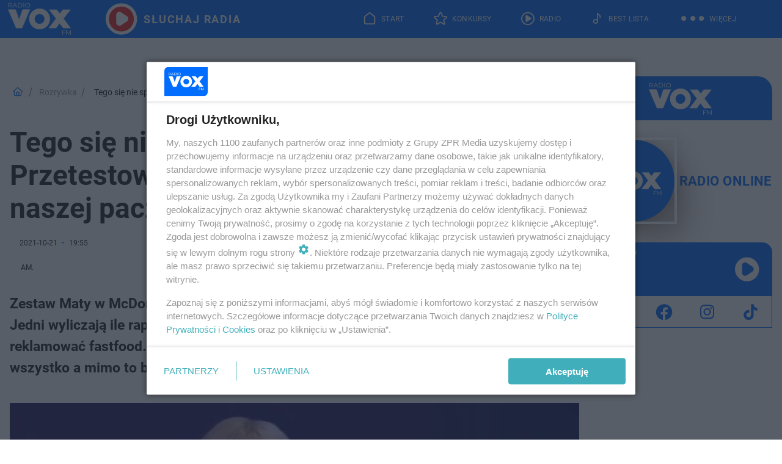

--- FILE ---
content_type: text/html; charset=utf-8
request_url: https://www.voxfm.pl/rozrywka/tego-sie-nie-spodziewalismy-przetestowalismy-zestaw-maty-czego-w-naszej-paczce-zabraklo-wideo-aa-8dxz-4pGt-gWGK.html
body_size: 20668
content:

<!DOCTYPE html>
<html lang="pl">
    <head>
        <meta charset="utf-8">
        <meta http-equiv="X-UA-Compatible" content="IE=edge">

                

        <!-- Favicon -->
<link rel="shortcut icon" href="/favicon.ico"/>
<link rel="icon" type="image/x-icon" sizes="96x96" href="/favicon_96x96.ico" />
<link rel="icon" type="image/x-icon" sizes="192x192" href="/favicon_192x192.ico" />

<!-- Apple Touch Icon -->
<link rel="apple-touch-icon" sizes="180x180" href="/apple-touch-icon.png" />
<link rel="apple-touch-icon" sizes="192x192" href="/web-app-manifest-192x192.png" />
<link rel="apple-touch-icon" sizes="512x512" href="/web-app-manifest-512x512.png" />

        
    
<link href="/media/desktop/zpr_layouts_web/css/wide_plugins.css?__1.2818.2" rel="stylesheet" type="text/css" />



        


  <link rel="stylesheet" type="text/css" href="/topboard.css">
  <script src="/media/desktop/zpr_layouts_web/js/topboard.js?__1.2818.2" async></script>



        
        

        <!-- hook_header_css -->
        
            
<!-- RENDER_LINK -->


    <link rel="preconnect"  href="//cdn.files.smcloud.net/" >

    <link rel="preconnect"  href="//cdn.galleries.smcloud.net/" >

    <link rel="preconnect"  href="//idm.hit.gemius.pl/" >



<!-- RENDER_LINK -->


    <link rel="dns-prefetch"  href="//cdn.files.smcloud.net/" >

    <link rel="dns-prefetch"  href="//cdn.galleries.smcloud.net/" >

    <link rel="dns-prefetch"  href="//idm.hit.gemius.pl/" >

    <link rel="dns-prefetch"  href="//www.googletagmanager.com/" >

    <link rel="dns-prefetch"  href="//www.google-analytics.com/" >



<!-- RENDER_CSS -->


    <link rel="stylesheet" type="text/css" href="/media/voxfm/desktop/css/styleguide_voxfm_2023.css?__1.2818.2" >



        
        <!-- /hook_header_css -->

        <!--[if IE]>
        <link rel="stylesheet" type="text/css" href="/media/css/ie.css?__1.2818.2">
        <![endif]-->

        <!-- ticket112510 do przeniesienia w ramach porzadkowania analityki -->
        <script>
    class ViewSourceManager {
        constructor() {
            this.referrerUrl = document.referrer;
            this.currentDomain = window.location.hostname
            this.pageUrl = window.location.href
            this.sourceCookieName = "pageViewSource"
        }

        setCookie() {
            const sourceCookieValue = this.getSourceCookie()
            const mainDomain = this.getMainDomainName()

            if (this.sourceCookieExist(sourceCookieValue)) {
                this.updateCookie(sourceCookieValue, mainDomain)
            } else {
                const source = this.getSource()
                this.createCookie(source, mainDomain)
            }
        }

        getMainDomainName() {
            return this.currentDomain.substring(this.currentDomain.lastIndexOf(".", this.currentDomain.lastIndexOf(".") - 1) + 1);
        }

        getSourceCookie() {
            let sourceCookie = {};
            document.cookie.split(';').forEach(function(el) {
                let [key, value] = el.split('=');
                sourceCookie[key.trim()] = value;
            })
            return sourceCookie[this.sourceCookieName];
        }

        sourceCookieExist(sourceCookieValue) {
            return (typeof sourceCookieValue !== "undefined")
        }

        updateCookie(sourceCookieValue, mainDomain) {
            const reInt = /\d+/;
            let currentCount = null;
            let lastCount = sourceCookieValue.match(reInt);
            currentCount = parseInt(lastCount[0]) > 9 ? 10 : parseInt(lastCount[0]) + 1;
            console.log("lastCount: "+lastCount+"; currentCount: "+currentCount)
            let updatedSourceValue = sourceCookieValue.replace(lastCount, currentCount)
            document.cookie = `${this.sourceCookieName}=${updatedSourceValue};domain=${mainDomain};path=/`;
        }

        // order must be maintained
        getSource() {
            if (this.pageUrl.includes("utm_medium=push")) {
                return "push"
            }
            if (this.pageUrl.includes("utm_source=facebook") || this.pageUrl.includes("utm_medium=paidsocial")) {
                return "paid_facebook"
            }
            if (this.isDirect()) {
                return "direct"
            }
            if (this.referrerUrl.includes("quicksearchbox") || this.referrerUrl.includes("googleapis")) {
                return "google_discover"
            }
            if (this.referrerUrl.includes("www.google.")) {
                return "google_search"
            }
            if (this.referrerUrl.includes(".facebook.com")) {
                return "facebook"
            }
            return "other"
        }

        isDirect() {
            return (this.pageUrl === `https://www.${this.currentDomain}/` && (this.referrerUrl.includes("//www.google")) || this.referrerUrl === "")
        }

        createCookie(source, mainDomain) {
            document.cookie = `${this.sourceCookieName}=${source}_1;domain=${mainDomain};path=/`;
        }
    }

    const viewSourceManagerInstance = new ViewSourceManager()
    viewSourceManagerInstance.setCookie()
</script>

        <script>
var dataLayer = typeof dataLayer === "undefined" ? [] : dataLayer;
dataLayer.forEach((element, index) => {
    if ("objectId" in element || "objectType" in element) {
      delete dataLayer[index];
    }
  });
</script>
        <!-- hook_header_meta -->
        
            <!-- META -->
<meta name="description" content="Zestaw Maty w McDonald&#x27;s jest jednym z najczęściej poruszanych tematów ostatnich dni. Jedni wyliczają ile raper zarobił na współpracy, inni podejmują kwestię cz...">
<!-- META_TITLE -->
<title>Tego się nie spodziewaliśmy. Przetestowaliśmy zestaw Maty. Czego w naszej paczce zabrakło? [WIDEO] - VOX FM</title>

<!-- OPENGRAPH -->

    
        
            <link rel="preload" as="image" href="https://cdn.galleries.smcloud.net/t/galleries/gf-FPpj-j8Lz-75na_mata-1008x442.jpg" fetchpriority="high" />
        
    

<meta name="twitter:card" content="summary"/>
<meta property="og:title" content="Tego się nie spodziewaliśmy. Przetestowaliśmy zestaw Maty. Czego w naszej paczce zabrakło? [WIDEO]" />
<meta property="og:url" content="https://www.voxfm.pl/rozrywka/tego-sie-nie-spodziewalismy-przetestowalismy-zestaw-maty-czego-w-naszej-paczce-zabraklo-wideo-aa-8dxz-4pGt-gWGK.html" />
<meta property="og:type" content="Article" />

<meta property="og:image" content="https://cdn.galleries.smcloud.net/t/galleries/gf-FPpj-j8Lz-75na_mata-1008x442.jpg" />
<meta name="twitter:image" content="https://cdn.galleries.smcloud.net/t/galleries/gf-FPpj-j8Lz-75na_mata-1008x442.jpg" />

<meta property="og:description" content="Zestaw Maty w McDonald&#x27;s jest jednym z najczęściej poruszanych tematów ostatnich dni. Jedni wyliczają ile raper zarobił na współpracy, inni podejmują kwestię cz..." />


<!-- CANONICAL -->

<link rel="canonical" href="https://www.voxfm.pl/rozrywka/tego-sie-nie-spodziewalismy-przetestowalismy-zestaw-maty-czego-w-naszej-paczce-zabraklo-wideo-aa-8dxz-4pGt-gWGK.html" />

<meta name="robots" content="max-image-preview:large">
<script>
    
    var dataLayer = typeof dataLayer === "undefined" ? [] : dataLayer;
    dataLayer.push(
        {"objectId": "aa-8dxz-4pGt-gWGK", "objectType": "article", "title": "Tego si\u0119 nie spodziewali\u015bmy. Przetestowali\u015bmy zestaw Maty. Czego w naszej paczce zabrak\u0142o? [WIDEO]", "author": "AM.", "authorId": "at-aZRa-ZfnC-qbc8", "pubdate": "2021-10-21T19:55+02:00", "createdDate": "2021-10-21T20:12+02:00", "editDate": "2021-10-21T20:16+02:00", "blockVideoOn": true, "blockGalleryOn": false, "blockQuizOn": true, "customOption": "", "zprShopping": false, "publish": true, "adult": false, "container": "pa-bniz-mQNc-y9xv", "articleTemplate": "Domy\u015blny", "articleTags": "mata", "articleBlockCount": 4, "feedCount": 0, "articleSponsor": "", "sponsorType": "Brak", "openingComponent": "zdj\u0119cia", "articleOriginalObjectId": "aa-8dxz-4pGt-gWGK", "articleContainerAdd": "", "articleSpecialMark": "", "articleBlocks": "Tekst, Wideo, Quiz Prawda/Fa\u0142sz, Embed", "hideLeadObject": false, "textStatus": "ozo"}
    )
    
</script>
<!-- Marfeel Meta Tags -->

<meta property="mrf:tags" content="TextStatus:ozo" />
<script>
    
</script>
<script>
var dataLayer = typeof dataLayer === "undefined" ? [] : dataLayer;

dataLayer.forEach((element, index) => {
    if ("adblockStatus" in element || "section" in element) {
      delete dataLayer[index];
    }
  });

dataLayer.push({
    adblockStatus: typeof idmNetAdblockStatus === "undefined" ? "off" : "on",
    url: window.location.href,
})

dataLayer.push(
    {"domain": "voxfm.pl", "dynamic": false, "adsOffStatus": false, "isPaid": false, "section": "rozrywka", "pageType": "article"}
)

const sourceValForPrism = typeof viewSourceManagerInstance !== "undefined" ? viewSourceManagerInstance.getSourceCookie() : null;
if (sourceValForPrism) {
  dataLayer.push({sourcePrism:sourceValForPrism});
}

</script>
        
        <!-- /hook_header_meta -->

        


        
<script>
  window._taboola_notifications = window._taboola_notifications || [];
  window._taboola_notifications.push({ swPath: '/tb_sw.js' });
</script>
<script async src="https://cdn.taboola.com/webpush/publishers/1968565/taboola-push-sdk.js"></script>


        
<!-- Google Tag Manager -->
<script>(function(w,d,s,l,i){w[l]=w[l]||[];w[l].push({'gtm.start':
new Date().getTime(),event:'gtm.js'});var f=d.getElementsByTagName(s)[0],
j=d.createElement(s),dl=l!='dataLayer'?'&l='+l:'';j.async=true;j.src=
'https://www.googletagmanager.com/gtm.js?id='+i+dl;f.parentNode.insertBefore(j,f);
})(window,document,'script','dataLayer','GTM-MQPZN36');</script>
<!-- End Google Tag Manager -->
<script>
function ads_slot_responded(){
	dataLayer.push({event: "slot_response_received_event"})
}

function ads_slot_requested(){
	dataLayer.push({event: "slot_requested_event"})
}

function addEventListenerOnce(event, fn) {
var func = function () {
	googletag.pubads().removeEventListener(event, func);
	fn();
};
googletag.pubads().addEventListener(event, func);
}
	window.googletag = window.googletag || {cmd: []};
	googletag.cmd.push(function() {
    dataLayer.push({event: "gam_library_loaded"})
	addEventListenerOnce("slotRequested", ads_slot_requested)
	addEventListenerOnce("slotResponseReceived", ads_slot_responded)
	})
</script>



        
        

        <!-- hook_header -->
        
            <!-- CMP -->

<script>
/*******TCF 2.0******************/
window.sas_idmnet = window.sas_idmnet || {};
window.sas_idmnet.cmd = window.sas_idmnet.cmd || [];

// Wywołanie okna z konsoli  window.__tcfapi("displayCmpModal", 2, () => {});   do wykorzystania  np. pod przyciski  na stronie  w polityce cookie.

if (!sas_idmnet.tcf2){
  sas_idmnet.tcf2 = 1;

  window.cmpConfig = {
    worker: {
      cmpID: 225,
      iabVendorUrl: "https://smart.idmnet.pl/consent/",
      googleVendorUrl: "https://smart.idmnet.pl/consent/google-vendors.json",
      locale: "pl",
    },
    ui: {
      logoUrl: "https://www.voxfm.pl/media/voxfm/desktop/images/LogoVoxFM-2024-blue-version.svg",
      consentText: "https://smart.idmnet.pl/consent/consent-grupazpr.json",
      theme: {
        textColor: "#000",
        secondaryTextColor: "#999",
        primaryColor: "#41afbb",
      },
    },
  };
  /*********************/
  "use strict";!function(){var e=function(){var e,t="__tcfapiLocator",a=[],r=window;for(;r;){try{if(r.frames[t]){e=r;break}}catch(e){}if(r===window.top)break;r=r.parent}e||(!function e(){var a=r.document,n=!!r.frames[t];if(!n)if(a.body){var s=a.createElement("iframe");s.style.cssText="display:none",s.name=t,s.id="iframe",a.body.appendChild(s)}else setTimeout(e,5);return!n}(),r.__tcfapi=function(){for(var e,t=arguments.length,r=new Array(t),n=0;n<t;n++)r[n]=arguments[n];if(!r.length)return a;if("setGdprApplies"===r[0])r.length>3&&2===parseInt(r[1],10)&&"boolean"==typeof r[3]&&(e=r[3],"function"==typeof r[2]&&r[2]("set",!0));else if("ping"===r[0]){var s={gdprApplies:e,cmpLoaded:!1,cmpStatus:"stub"};"function"==typeof r[2]&&r[2](s)}else a.push(r)},r.addEventListener("message",function(e){var t="string"==typeof e.data,a={};try{a=t?JSON.parse(e.data):e.data}catch(e){}var r=a.__tcfapiCall;r&&window.__tcfapi(r.command,r.version,function(a,n){var s={__tcfapiReturn:{returnValue:a,success:n,callId:r.callId}};t&&(s=JSON.stringify(s)),e&&e.source&&e.source.postMessage&&e.source.postMessage(s,"*")},r.parameter)},!1))};"undefined"!=typeof module?module.exports=e:e()}();
  /*********************/
}
</script>
<script type = "text/javascript" src="https://smart.idmnet.pl/consent/cmp-widget-latest.js" charset="UTF-8" async fetchpriority="high"> </script>
<!-- META -->
<meta name="google-site-verification" content="-jB0oH5jamlfsX3pcl7X3jwoBPu4YkLkiYU-jB4Z3pY">

        
        <!-- /hook_header -->
        <!-- hook_header_extended -->
        
            <!-- ADS_HEAD -->

    <!-- SmartAdServer -->





<!-- SmartAdServer -->
 <!-- Wyłączenie ładowania zewnętrznych rzeczy -->
<script>
  var sas_idmnet = sas_idmnet || {}; sas_idmnet.cmd = sas_idmnet.cmd || [];
  var sas = sas || {}; sas.cmd = sas.cmd || [];
  var NzpPyBmOTGuZ = NzpPyBmOTGuZ || false;
</script>


<script id="gptScript" async src="https://securepubads.g.doubleclick.net/tag/js/gpt.js"></script>





  <script type="text/javascript" src="//smart.idmnet.pl/56677/smartConfig_606147.js" async fetchpriority="high"></script>



<script type="text/javascript" src="//cdn2.pollster.pl/nw.js" async></script>

  <script type="text/javascript" src="//smart.idmnet.pl/prebidBoilerplate.js" async fetchpriority="high"></script>

<!-- /SmartAdServer -->
  
  <script type="text/javascript">
    var wbtg_value = 'cat=rozrywka;art=aa-8dxz-4pGt-gWGK';
    const sourceValForGAM = typeof viewSourceManagerInstance !== "undefined" ? viewSourceManagerInstance.getSourceCookie() : null;
    wbtg_value = sourceValForGAM ? `${wbtg_value};source=${sourceValForGAM}` : wbtg_value;
  </script>
  



    <!-- InAudio -->








    <!-- ToWideo -->

<!-- end ToWideo -->


    <!-- InAudioStreamGam -->

<link rel="stylesheet" type="text/css" href="/media/desktop/zpr_ads_web/css/videojs.ima.turbo.css?__1.2818.2">


    <!-- InVideoGam -->


    <!-- FloorAd -->




<link rel="preload" href="/media/desktop/zpr_media_web/css/video-js_8.10.0.css?__1.2818.2" as="style">
<link rel="stylesheet" href="/media/desktop/zpr_media_web/css/video-js_8.10.0.css?__1.2818.2" media="print" onload="this.media='all'" >
<noscript><link rel="stylesheet" href="/media/desktop/zpr_media_web/css/video-js_8.10.0.css?__1.2818.2" ></noscript>


<link rel="preload" href="/media/desktop/zpr_media_web/css/video.css?__1.2818.2" as="style">
<link rel="stylesheet" href="/media/desktop/zpr_media_web/css/video.css?__1.2818.2" media="print" onload="this.media='all'" >
<noscript><link rel="stylesheet" href="/media/desktop/zpr_media_web/css/video.css?__1.2818.2" ></noscript>


<link rel="preload" href="/media/desktop/zpr_media_web/css/sticky_video.css?__1.2818.2" as="style">
<link rel="stylesheet" href="/media/desktop/zpr_media_web/css/sticky_video.css?__1.2818.2" media="print" onload="this.media='all'" >
<noscript><link rel="stylesheet" href="/media/desktop/zpr_media_web/css/sticky_video.css?__1.2818.2" ></noscript>


<link rel="preload" href="/media/desktop/css/quizv3.css?__1.2818.2" as="style">
<link rel="stylesheet" href="/media/desktop/css/quizv3.css?__1.2818.2" media="print" onload="this.media='all'" >
<noscript><link rel="stylesheet" href="/media/desktop/css/quizv3.css?__1.2818.2" ></noscript>
<script {&#x27;container_id&#x27;: &#x27;taboola-below-article-thumbnails&#x27;, &#x27;container_type&#x27;: &#x27;article&#x27;, &#x27;placement_name&#x27;: &#x27;Below Article Thumbnails&#x27;, &#x27;publisher_id&#x27;: &#x27;timezpr-voxfm&#x27;} type="text/javascript">
    window._taboola = window._taboola || [];
    _taboola.push({article:'auto'});
    !function (e, f, u, i) {
      if (!document.getElementById(i)){
        e.async = 1;
        e.src = u;
        e.id = i;
        f.parentNode.insertBefore(e, f);
      }
    }(document.createElement('script'),
    document.getElementsByTagName('script')[0],
    '//cdn.taboola.com/libtrc/timezpr-voxfm/loader.js',
    'tb_loader_script');
    if(window.performance && typeof window.performance.mark == 'function')
      {window.performance.mark('tbl_ic');}
</script>

        
        <!-- /hook_header_extended -->

        

        <!-- marfeel-static -->
<script type="text/javascript">
!function(){"use strict";function e(e){var t=!(arguments.length>1&&void 0!==arguments[1])||arguments[1],c=document.createElement("script");c.src=e,t?c.type="module":(c.async=!0,c.type="text/javascript",c.setAttribute("nomodule",""));var n=document.getElementsByTagName("script")[0];n.parentNode.insertBefore(c,n)}!function(t,c){!function(t,c,n){var a,o,r;n.accountId=c,null!==(a=t.marfeel)&&void 0!==a||(t.marfeel={}),null!==(o=(r=t.marfeel).cmd)&&void 0!==o||(r.cmd=[]),t.marfeel.config=n;var i="https://sdk.mrf.io/statics";e("".concat(i,"/marfeel-sdk.js?id=").concat(c),!0),e("".concat(i,"/marfeel-sdk.es5.js?id=").concat(c),!1)}(t,c,arguments.length>2&&void 0!==arguments[2]?arguments[2]:{})}(window,2716,{} /* Config */)}();
const isMarfeelInitialized = true;
</script>


        <!-- no-7043 -->
    </head>

    <body class="article-layout wide ">
        
<!-- Google Tag Manager (noscript) -->
<noscript><iframe src="https://www.googletagmanager.com/ns.html?id=GTM-MQPZN36"
height="0" width="0" style="display:none;visibility:hidden"></iframe></noscript>
<!-- End Google Tag Manager (noscript) -->



        <div class="dummy_header" style="display: none;"></div>

        
            <div id='hook_body_start'><!-- ADS audience_targeting -->

<!-- ADS adblock -->


<script type="text/javascript" src="https://cdn.files.smcloud.net/t/videojs_8.10.0.js" defer></script></div>
        

        <!-- stylebook topboard -->
        <section>
            <div class="zpr_box_topboard www-voxfm-pl_topboard" id="hook_box_topboard">
                <!-- hook_box_topboard -->
                
                    <!-- ADS top_0 -->

    <!-- SmartAdServer -->











<div id="top_0" class="zpr_top_0">
    
        <script type="text/javascript">
        try {
            sas_idmnet.cmd.push(function(){ sas_idmnet.release("top_0"); });
        } catch (ReferenceError) {console.log('Reklamy są wyłączone.');}
        </script>
    
</div>




<!-- ADS m_top_0 -->


                
                <!-- /hook_box_topboard -->
            </div>
        </section>
        <!--- / stylebook topboard -->

        <!-- gl_plugin header -->
        <header class="gl_plugin header">
            <!-- hook_top -->
            
                <div id='hook_top'>

 
 <div class="header-bar-wrapper">
    <div class="header-bar">
        
        <div class="header-bar__logo">
        <a href="https://www.voxfm.pl/" >
            <img rel="preload" src="/media/voxfm/desktop/images/LogoVoxFM-2024.svg" alt="Voxfm.pl"
             width="118" 
             height="62" 
            >
        </a>
    </div>
     
    
    <div class="bottom-tap-bar">
        <div class="bottom-tap-bar-wrapper">
                
                <a href="https://www.voxfm.pl/" title="Start"  >
                    <div class="bottom-tap-bar-item home">
                        <div class="bottom-tap-bar-item__icon">
                            <img width="34" height="34" src="/media/voxfm/desktop/images/home-header-desktop-icon2024.svg" alt="Start">
                        </div>
                        <div class="bottom-tap-bar-item__text">
                            <span>Start</span>
                        </div>
                    </div>
                </a>
        
                <a href="https://www.voxfm.pl/konkursy/" title="Konkursy"  >
                    <div class="bottom-tap-bar-item contests">
                        <div class="bottom-tap-bar-item__icon">
                            <img width="34" height="34" src="/media/voxfm/desktop/images/contests-header-desktop-icon2024.svg" alt="Konkursy">
                        </div>
                        <div class="bottom-tap-bar-item__text">
                            <span>Konkursy</span>
                        </div>
                    </div>
                </a>
        
                <a href="https://player.voxfm.pl/" title="Radio"  >
                    <div class="bottom-tap-bar-item radio">
                        <div class="bottom-tap-bar-item__icon">
                            <img width="34" height="34" src="/media/voxfm/desktop/images/radio-header-desktop-icon2024new.svg" alt="Radio">
                        </div>
                        <div class="bottom-tap-bar-item__text">
                            <span>Radio</span>
                        </div>
                    </div>
                </a>
        
                <a href="https://www.voxfm.pl/bestlista/" title="Best Lista"  >
                    <div class="bottom-tap-bar-item bestlist">
                        <div class="bottom-tap-bar-item__icon">
                            <img width="34" height="34" src="/media/voxfm/desktop/images/best-list-header-desktop-icon2024.svg" alt="Best Lista">
                        </div>
                        <div class="bottom-tap-bar-item__text">
                            <span>Best Lista</span>
                        </div>
                    </div>
                </a>
        
            <div class="bottom-tap-bar-item dots">
                <div class="bottom-tap-bar-item__dots">
                    ...
                </div>
            </div>
        </div>
    </div>
    
    <a href="https://player.voxfm.pl/" >
      <div class="header-bar__listen">
        <span>Słuchaj radia</span>
      </div>
    </a>
    
  </div>
</div>
<!--Bottom tap menu-->
<div class="bottom-tap-menu hide">
  <!--    menu left-->
  <div class="bottom-tap-menu-left">
    <ul>
        
        <li>
            <a href="https://player.voxfm.pl" >RADIO</a>
            
        </li>
        
        <li>
            <a href="https://www.voxfm.pl/program/" >PROGRAM</a>
            
        </li>
        
        <li>
            <a href="https://www.voxfm.pl/konkursy/" >Konkursy</a>
            
        </li>
        
        <li>
            <a href="https://www.voxfm.pl/bestlista/" >Best Lista</a>
            
        </li>
        
        <li>
            <a href="https://www.voxfm.pl/rozrywka/podcasty-vox-fm-aa-U6QE-zEMY-uXBd.html" >Podcasty</a>
            
        </li>
        
        <li>
            <a href="https://www.voxfm.pl/co-bylo-grane/" >Co było grane</a>
            
        </li>
        
        <li>
            <a href="https://www.voxfm.pl/rozrywka/" >Rozrywka</a>
            
        </li>
        
        <li>
            <a href="https://www.voxfm.pl/sport/" >Sport</a>
            
        </li>
        
        <li>
            <a href="https://www.voxfm.pl/utwory/" >Utwory</a>
            
        </li>
        
    </ul>
</div>
<!--    menu right-->
<div class="bottom-tap-menu-right">
    
    <div class="menu-right-title">
        <a href="/wiadomosci/"  >Wiadomości</a>
    </div>


    
    <div class="menu-right-items">
      <ul>
          
          <li>
              <a href="https://www.voxfm.pl/bialystok/" >Białystok</a>
          </li>
          
          <li>
              <a href="https://www.voxfm.pl/gorzow-wlkp/" >Gorzów Wielkopolski</a>
          </li>
          
          <li>
              <a href="https://www.voxfm.pl/radom-grojec/" >Grójec</a>
          </li>
          
          <li>
              <a href="https://www.voxfm.pl/katowice/" >Katowice</a>
          </li>
          
          <li>
              <a href="https://www.voxfm.pl/lublin/" >Lublin</a>
          </li>
          
          <li>
              <a href="https://www.voxfm.pl/kielce/" >Kielce</a>
          </li>
          
          <li>
              <a href="https://www.voxfm.pl/olsztyn/" >Olsztyn</a>
          </li>
          
          <li>
              <a href="https://www.voxfm.pl/koszalin/" >Koszalin</a>
          </li>
          
          <li>
              <a href="https://www.voxfm.pl/krakow/" >Kraków</a>
          </li>
          
          <li>
              <a href="https://www.voxfm.pl/poznan/" >Poznań</a>
          </li>
          
          <li>
              <a href="https://www.voxfm.pl/radom-grojec/" >Radom</a>
          </li>
          
          <li>
              <a href="https://www.voxfm.pl/plock/" >Płock</a>
          </li>
          
          <li>
              <a href="https://www.voxfm.pl/rzeszow/" >Rzeszów</a>
          </li>
          
          <li>
              <a href="https://www.voxfm.pl/siedlce/" >Siedlce</a>
          </li>
          
          <li>
              <a href="https://www.voxfm.pl/szczecin/" >Szczecin</a>
          </li>
          
          <li>
              <a href="https://www.voxfm.pl/trojmiasto/" >Trójmiasto</a>
          </li>
          
          <li>
              <a href="https://www.voxfm.pl/warszawa/" >Warszawa</a>
          </li>
          
          <li>
              <a href="https://www.voxfm.pl/wroclaw/" >Wrocław</a>
          </li>
          
          <li>
              <a href="https://voxfm.pl/zielona-gora/" >Zielona Góra</a>
          </li>
          
          <li>
              <a href="https://www.voxfm.pl/lodz/" >Łodź</a>
          </li>
          
      </ul>
    </div>
     
    
  </div>
</div>
</div>
            
            <!-- /hook_top -->
        </header>

        <section class="main__section">
            <!-- zpr_screening -->
            <div class="zpr_screening">
                <section>
                    <!-- zpr_combo -->
                    <div class="zpr_combo">
                        
                        <!-- zpr_top1 -->
                        <div class="zpr_box_top1" id="hook_box_top1">
                            <!-- hook_box_top1 -->
                            
                               <!-- ADS top_1 -->

    <!-- SmartAdServer -->











<div id="top_1" class="zpr_top_1">
    
        <script type="text/javascript">
        try {
            sas_idmnet.cmd.push(function(){ sas_idmnet.release("top_1"); });
        } catch (ReferenceError) {console.log('Reklamy są wyłączone.');}
        </script>
    
</div>





                            
                            <!-- /hook_box_top1 -->
                        </div>
                        <!-- /zpr_top1 -->
                        

                        <!-- zpr_sky -->
                        <div class="zpr_skyscrapper">
                            <div class="zpr_box_sky" id="hook_box_sky">
                                <!-- hook_box_sky -->
                                
                                    
                                
                                <!-- /hook_box_sky -->
                            </div>
                         </div>
                        <!-- /zpr_sky -->
                    </div>
                    <!-- /zpr_combo -->
                </section>

                <section>
                    <!-- gl_wrapper -->
                    <div class="gl_wrapper">

                        

                        <!-- hook_pre_content -->
                        
                            
                        
                        <!-- /hook_pre_content -->

                        
                        <!-- row -->
                        <div class="row">
                            <!-- col-8 -->
                            <div class="col col-8">
                                <div class="main-content">
                                    <!-- hook_content -->
                                    
                                        <div id='hook_content'><!-- BREADCRUMB_V2 -->
<section>
    <nav class="row">
        <ol class="breadcrumb_v2">
            <li class="breadcrumb_v2-item"><a href="/">Strona główna</a></li>
            
                
                    <li class="breadcrumb_v2-item"><a href="/rozrywka/">Rozrywka</a></li>
                
            
                
                    <li class="breadcrumb_v2-item">Tego się nie spodziewaliśmy. Przetestowaliśmy zestaw Maty. Czego w naszej paczce zabrakło? [WIDEO]</li>
                
            
        </ol>
    </nav>
</section>
<script type="application/ld+json">
    {
        "@context": "https://schema.org",
        "@type": "BreadcrumbList",
        "itemListElement": [
        
            {"@type": "ListItem",
                "position": 1,
                "name": "Strona główna",
                "item": "https://www.voxfm.pl/"
            },
        
        
            {"@type": "ListItem",
             "position": 2,
             "name": "Rozrywka",
             "item": "https://www.voxfm.pl/rozrywka/"
            },
        
            {"@type": "ListItem",
             "position": 3,
             "name": "Tego się nie spodziewaliśmy. Przetestowaliśmy zestaw Maty. Czego w naszej paczce zabrakło? [WIDEO]",
             "item": "https://www.voxfm.pl/rozrywka/tego-sie-nie-spodziewalismy-przetestowalismy-zestaw-maty-czego-w-naszej-paczce-zabraklo-wideo-aa-8dxz-4pGt-gWGK.html"
            }
        
        ]
    }
</script>

<!-- RICH_SNIPPET -->

<script type="application/ld+json">
{
    "@context": "http://schema.org",
    "headline": "Tego się nie spodziewaliśmy. Przetestowaliśmy zestaw Maty. Czego w naszej paczce zabrakło? [WIDEO]",
    "image": {
        "@type": "ImageObject",
        "url": "//cdn.galleries.smcloud.net/t/galleries/gf-FPpj-j8Lz-75na_mata-1008x442.jpg",
        "width": 1008,
        "height": 442
    },
    "author": [
        {"@type": "Person", "name": "AM."}
    ],
    "datePublished": "2021-10-21T19:55:00+02:00",
    "dateModified": "2021-10-21T20:16:21+02:00",
    "publisher": {
        "@type": "Organization",
        "name": "VOX FM",
        "logo": {
            "@type": "ImageObject",
            "url": "https://www.voxfm.pl/media/voxfm/desktop/images/LogoVoxFM-2024.svg",
            "height": "60",
            "width": "194"
        }
    },
    "description": "Zestaw Maty w McDonald's jest jednym z najczęściej poruszanych tematów ostatnich dni. Jedni wyliczają ile raper zarobił na współpracy, inni podejmują kwestię czy powinien reklamować fastfood. My postanowiliśmy sprawdzić, jak smakuje. Byliśmy gotowi na wszystko a mimo to byliśmy zaskoczeni. Dlaczego?",
    "mainEntityOfPage": "https://www.voxfm.pl/rozrywka/tego-sie-nie-spodziewalismy-przetestowalismy-zestaw-maty-czego-w-naszej-paczce-zabraklo-wideo-aa-8dxz-4pGt-gWGK.html",
    "sameAs": [
        
        "https://pl.wikipedia.org/wiki/Vox_FM",
        
        "https://www.facebook.com/voxfmpl/"
        
    ],
    
    
    
    
    
    
    
    "about": [
        {"@type": "Thing", "name": "mata"}
    ],
    "@type": "NewsArticle"
}
</script>
<!-- WIDE_ARTICLE_VIEW_LEAD_FIRST -->









<!--lewa kolumna-->
<div class="gl_plugin article">
    <article article_uid="aa-8dxz-4pGt-gWGK" page_uid="pa-bniz-mQNc-y9xv" class=" article__wide" data-video-position="30" data-dynamic="False" exclude_zpr_shopping="False">

       
       

       

    <!--tytul-->
    <div class="title">
        <h1>Tego się nie spodziewaliśmy. Przetestowaliśmy zestaw Maty. Czego w naszej paczce zabrakło? [WIDEO]</h1>
    </div>
    <!--/tytul-->

    <!--social+autor-->
    <div class="neck display-flex">
        <!--autor-->
        <div class="autor flex display-flex items-spaced-between">
            <!--authors-top-->
            
                






	<div class="article_authors_without_thumbnail">
	    
		<span class="h3">
		    
		    
		        AM.
		    
		</span>
	    
	</div>


            
            <!--/authors-top-->

            
            <span id="timezone" title="Europe/Warsaw" class="">
                <span class="h3 pub_time_date" >2021-10-21</span>
                <span class="h3 pub_time_hours_minutes">19:55</span>
            </span>
            

            
        </div>

        
        <!--Comments-buttons-top-->
        <div class="comments__hookTop"></div>
        <!--/Comments-buttons-top-->
        

        
            
<!-- SHARE_BUTTONS -->

<div class="share-buttons-wrapper">
    <span class="share-label">Czy ten artykuł był ciekawy? Podziel się nim!</span>
    <div class="share-buttons">
        <a rel="nofollow" class="fb-button" href="https://www.facebook.com/sharer/sharer.php?u=https://www.voxfm.pl/rozrywka/tego-sie-nie-spodziewalismy-przetestowalismy-zestaw-maty-czego-w-naszej-paczce-zabraklo-wideo-aa-8dxz-4pGt-gWGK.html%23source%3Dfb" target="_blank"></a>
        <a rel="nofollow" class="tt-button" href="https://www.twitter.com/share?url=https://www.voxfm.pl/rozrywka/tego-sie-nie-spodziewalismy-przetestowalismy-zestaw-maty-czego-w-naszej-paczce-zabraklo-wideo-aa-8dxz-4pGt-gWGK.html%23source%3Dtt" target="_blank"></a>
        <a rel="nofollow" class="mail-button" href="/cdn-cgi/l/email-protection#[base64]" target="_blank"></a>
    </div>
</div>

        
        <!--/autor-->
    </div>
    <!--/social+autor-->

    <!--lead-->
        <p class="lead">Zestaw Maty w McDonald&#x27;s jest jednym z najczęściej poruszanych tematów ostatnich dni. Jedni wyliczają ile raper zarobił na współpracy, inni podejmują kwestię czy powinien reklamować fastfood. My postanowiliśmy sprawdzić, jak smakuje. Byliśmy gotowi na wszystko a mimo to byliśmy zaskoczeni. Dlaczego?</p>
    <!--/lead-->

     <!-- plugin-lead-photo-top -->
    <div id="lead_object">
        

        
            
                <!-- gl_plugin photo -->
                
<!-- $Source$ -->
<!-- zdjęcie webp w artykule -->
<div class="single-photo hero with-frames ">
    
      <figure>
          
              <div>
                  <picture>
                   
                    <img src="https://cdn.galleries.smcloud.net/t/galleries/gf-Erwa-aGxG-DhbJ_mata-664x442.jpg" srcset="https://cdn.galleries.smcloud.net/t/galleries/gf-Erwa-aGxG-DhbJ_mata-664x442.jpg" alt="Mata" data-link="https://cdn.galleries.smcloud.net/t/galleries/gf-Erwa-aGxG-DhbJ_mata-664x442.jpg" width="664" height="442"/>
                  </picture>
              </div>
          
          
            <div class="element__info"><p class="media__info">i</p></div>
            <figcaption class="h5">
                <span class="author">Autor: Instagram.com/33mata/ Archiwum prywatne</span>
                
                
            </figcaption>
          
      </figure>
    
</div>
<!-- zdjęcie webp w artykule -->
<!-- /$Source$ -->
                <!--/gl_plugin photo -->
            
        
    </div>
    <!-- /plugin-lead-photo-top -->



       
        
        
        
        

        

        
        

        


        


        
            <script data-cfasync="false" src="/cdn-cgi/scripts/5c5dd728/cloudflare-static/email-decode.min.js"></script><script>inside1ArticleB = "\u003C!\u002D\u002D ADS inside_1_article_B \u002D\u002D\u003E\u000A\u000A";</script>
        

        

        
<div class="one_column_article__container">
        
        <div class="block_list__container">
            
                <!-- ARTICLE_BLOCK_TEXT -->

<p>Zestaw Maty w McDonald's to jeden z największych hitów ostatnich dni. Michał Mata Matczak to raper, który zasłynął kawałkiem „Patointeligencja”, podobnie jak kilka miesięcy wcześniej jego amerykański kolega z branży - Travis Scott - nawiązał współpracę z sieciówką.  „Zestaw Maty” składa się z potrójnego Cheesburgera, Vanilla Matcha(k) i średnich frytek. W reklamie jedzenie wygląda tak, że miłośnikom fastfoodów ślinka cieknie. A jak jest w rzeczywistości? Sprawdził Konrad Piwowarski z Pierwszej Zmiany VOX FM. Zobacz wideo, co nas najbardziej zaskoczyło i czy faktycznie, w zestawie, jest wszystko, co zawiera jego opis.</p>
<p><strong>ZOBACZ TEŻ: <a href="https://www.voxfm.pl/rozrywka/squid-game-w-polsce-powstanie-turniej-inspirowany-serialem-jak-sie-zglosic-aa-eP9h-dWzy-HveE.html" target="_blank">Squid Game w Polsce! Powstanie turniej inspirowany serialem. Jak się zgłosić?</a></strong></p>

            
                <!-- ARTICLE_BLOCK_VIDEO_NEW -->

    
    
        
        
            

<!-- VIDEO_JS -->





<!-- videojs -->



<div class="gl_plugin player video_player" data-upscore-video-author="">
    
    <div class="player__title">Przetestowaliśmy zestaw Maty</div>
    
    
    <div class="playerBoard player-block-info"  style="visibility: hidden; display: none;">
    <div class="playerBoard__wrapper">
        <p class="playerBoard__text playerBoard__title">Rozwijamy nasz serwis dzięki wyświetlaniu reklam.</p>
        <div class="playerBoard__textContainer">
            <p class="playerBoard__text playerBoard__text--icon">Blokując reklamy, nie pozwalasz nam tworzyć wartościowych treści. </p>
            <p class="playerBoard__text">Wyłącz AdBlock i odśwież stronę. </p>
        </div>
    </div>
</div>

    



<div id='video-player-vv-g24S-nQHj-AiA3' class='turbo-vjs video_player__aspect_ratio' data-hb_enable='true' data-uid='vv-g24S-nQHj-AiA3' data-splash='https://static.stream.smcdn.pl/tovfr/6/322/DBBC749798F740F7A771DD6801475436/1.jpg'
     data-length='145' data-title='Przetestowaliśmy zestaw Maty' data-src='https://cache.stream.smcdn.pl/tovid/_definst_/5/322/53A70C58CC2D4FEE9E2A6FA4D449E32D/560302a6-f741-4222-abd8-bc6526dc12ce.mp4/playlist.m3u8'
     data-contentid='120919' data-sponsored='False' data-live='' 
     data-sticky='1'
     data-subsequentvideo='true'
     data-timeminutestoend=0
     >
</div>




    <!-- ADS invideogam -->

    





<link rel="stylesheet" type="text/css" href="/media/desktop/zpr_ads_web/css/videojs.ima.turbo.css?__1.2818.2">
<script src="//imasdk.googleapis.com/js/sdkloader/ima3.js"></script>
<script class="reloadable" src="/media/desktop/zpr_ads_web/js/videojs.turbo.gam.min.js?__1.2818.2" defer></script>



<script>


if ((typeof adsCityConfig !== "undefined" && (typeof city_slug !== 'undefined' && city_slug !== undefined))) {
var gam_ad_unit = gam_ad_unit || null;
var gam_video_code = 'https://pubads.g.doubleclick.net/gampad/ads?iu=/1014333/'+ gam_ad_unit +'/'+ city_slug +'/preroll-video&description_url='+ window.location.origin
 +'&tfcd=0&npa=0&sz=400x300%7C640x480&gdfp_req=1&output=vast&unviewed_position_start=1&env=vp&impl=s&correlator=&cmsid=2572748&vid=vv-g24S-nQHj-AiA3'
}
else {
  var gam_video_code = null;
}


var IMA_OPTIONS = {
  id: 'video-player-vv-g24S-nQHj-AiA3',
  adTagUrl: gam_video_code || 'https://pubads.g.doubleclick.net/gampad/ads?iu=/1014333/time_desktop_voxfm.pl/ros/preroll-video&description_url=https%3A%2F%2Fvoxfm.pl&tfcd=0&npa=0&sz=400x300%7C640x480&gdfp_req=1&output=vast&unviewed_position_start=1&env=vp&impl=s&correlator=&cmsid=2572748&vid=vv-g24S-nQHj-AiA3',
  adLabel: "Reklama",
  vpaidMode: 2,
  disableCustomPlaybackForIOS10Plus: true,
  numRedirects: 6
};
</script>





</div>

    
    <script type="application/ld+json">
        {
          "@context": "https://schema.org",
          "@type": "VideoObject",
          "name": "Przetestowaliśmy zestaw Maty",
          "description": "Przetestowaliśmy zestaw Maty",
          "thumbnailUrl": ["https://cdn.media.smcloud.net/t/videos/DBBC749798F740F7A771DD6801475436_1-1008x442.jpg","https://cdn.media.smcloud.net/t/videos/DBBC749798F740F7A771DD6801475436_1-664x442.jpg","https://cdn.media.smcloud.net/t/videos/DBBC749798F740F7A771DD6801475436_1-320x213.jpg","https://cdn.media.smcloud.net/t/videos/DBBC749798F740F7A771DD6801475436_1-148x96.jpg","https://cdn.media.smcloud.net/t/videos/DBBC749798F740F7A771DD6801475436_1-86x58.jpg"],
          "uploadDate": "2021-10-21T14:13:43+00:00",
          "contentUrl": "https://cache.stream.smcdn.pl/tovid/_definst_/5/322/53A70C58CC2D4FEE9E2A6FA4D449E32D/560302a6-f741-4222-abd8-bc6526dc12ce.mp4/playlist.m3u8"
        }
    </script>




            <video class="turbo-vjs video_player__aspect_ratio"
                   id="video-player-vv-g24S-nQHj-AiA3_fallback"
                   src="https://cache.stream.smcdn.pl/tovid/_definst_/5/322/53A70C58CC2D4FEE9E2A6FA4D449E32D/560302a6-f741-4222-abd8-bc6526dc12ce.mp4/playlist.m3u8"
                   data-title="Przetestowaliśmy zestaw Maty"
                   preload="none"
                   
                    poster="https://cdn.media.smcloud.net/t/videos/DBBC749798F740F7A771DD6801475436_1-664x442.jpg"
                   >
            </video>
        
    


            
                <!-- ARTICLE_BLOCK_SINGLE_CHOICE_QUIZ ARTICLE_BLOCK_SCORING_QUIZ ARTICLE_PSYCHOLOGICAL_QUIZ -->



<div id="app" class="gl_plugin static-teaser" data-recommendation-id="quiz">
  <div data-mode="teaser"
    class="quizv2 quizv2--teaser quizv2--quality">
    <div id="quiz-qz-tB4d-ohvV-1Uum">
      <div class="quizv2__title quizv2__title--teaser">
        Quiz. Dopasuj imię do gwiazdy! 8 na 10 punktów to totalne minimum! 
      </div>
      <div class="quizv2-question_wrapper">
        <div class="question">
          <div class="question__counter">Pytanie 1 z 10</div>
          
          <div class="question__title">… Cielecka?</div>
          
          <div class="question__answers">
            
            <div class="answer ">
              <input type="radio" name="answer" id="qa-PRAi-qJ1F-9mTD" class="answer__input" value="qa-PRAi-qJ1F-9mTD" />
              <label for="qa-PRAi-qJ1F-9mTD" class="answer__label">
                
                <span class="answer__title">Magdalena</span>
              </label>
            </div>
            
            <div class="answer ">
              <input type="radio" name="answer" id="qa-wKwC-8Z1h-6wf5" class="answer__input" value="qa-wKwC-8Z1h-6wf5" />
              <label for="qa-wKwC-8Z1h-6wf5" class="answer__label">
                
                <span class="answer__title">Maja</span>
              </label>
            </div>
            
            <div class="answer ">
              <input type="radio" name="answer" id="qa-PVQL-2e2T-zFec" class="answer__input" value="qa-PVQL-2e2T-zFec" />
              <label for="qa-PVQL-2e2T-zFec" class="answer__label">
                
                <span class="answer__title">Monika</span>
              </label>
            </div>
            
          </div>
          
        </div>
        <div class="button-box">
          <button disabled="disabled" id="btn-qz-tB4d-ohvV-1Uum" class="button button--primary next disabled">
            <span>Następne pytanie</span>
            <svg xmlns="http://www.w3.org/2000/svg" width="16" height="16" viewBox="0 0 16 16" fill="none">
              <path d="M11.964 7.60637L4.92031 2.10481C4.90191 2.09032 4.87979 2.08131 4.8565 2.07883C4.8332 2.07634 4.80968 2.08048 4.78863 2.09076C4.76758 2.10104 4.74986 2.11704 4.7375 2.13694C4.72514 2.15684 4.71864 2.17982 4.71875 2.20325V3.41106C4.71875 3.48762 4.75469 3.56106 4.81406 3.60793L10.439 8.00012L4.81406 12.3923C4.75313 12.4392 4.71875 12.5126 4.71875 12.5892V13.797C4.71875 13.9017 4.83906 13.9595 4.92031 13.8954L11.964 8.39387C12.0239 8.34717 12.0723 8.28744 12.1057 8.21921C12.139 8.15098 12.1563 8.07605 12.1563 8.00012C12.1563 7.92419 12.139 7.84927 12.1057 7.78104C12.0723 7.71281 12.0239 7.65307 11.964 7.60637Z" fill="white"/>
            </svg>
          </button>
        </div>
      </div>
    </div>
  </div>
</div>
<script type="text/javascript">
document.addEventListener('DOMContentLoaded', () => {
  const quizId = 'qz-tB4d-ohvV-1Uum';
  const quizUrl = '';

  attachAnswersOnClickListener(quizId);
  attachNextBtnOnClickListener(quizId, 'qu-KATL-ymSb-VHY3', quizUrl);
});
</script>


            
                <!-- ARTICLE_BLOCK_INSTAGRAM -->
<!-- $Source$ -->


<div class="gl_plugin socials">
    <div class="embed insta-embed" id="7068aeba12c8410fa879cb251bcfffb4">
        <blockquote class="instagram-media" data-instgrm-captioned="" data-instgrm-permalink="https://www.instagram.com/p/CVNMv8CoElH/?utm_source=ig_embed&amp;utm_campaign=loading" data-instgrm-version="14" style=" background:#FFF; border:0; border-radius:3px; box-shadow:0 0 1px 0 rgba(0,0,0,0.5),0 1px 10px 0 rgba(0,0,0,0.15); margin: 1px; max-width:540px; min-width:326px; padding:0; width:99.375%; width:-webkit-calc(100% - 2px); width:calc(100% - 2px);"><div style="padding:16px;"> <a href="https://www.instagram.com/p/CVNMv8CoElH/?utm_source=ig_embed&amp;utm_campaign=loading" style=" background:#FFFFFF; line-height:0; padding:0 0; text-align:center; text-decoration:none; width:100%;" target="_blank"> <div style=" display: flex; flex-direction: row; align-items: center;"> <div style="background-color: #F4F4F4; border-radius: 50%; flex-grow: 0; height: 40px; margin-right: 14px; width: 40px;"></div> <div style="display: flex; flex-direction: column; flex-grow: 1; justify-content: center;"> <div style=" background-color: #F4F4F4; border-radius: 4px; flex-grow: 0; height: 14px; margin-bottom: 6px; width: 100px;"></div> <div style=" background-color: #F4F4F4; border-radius: 4px; flex-grow: 0; height: 14px; width: 60px;"></div></div></div><div style="padding: 19% 0;"></div> <div style="display:block; height:50px; margin:0 auto 12px; width:50px;"><svg height="50px" version="1.1" viewbox="0 0 60 60" width="50px" xmlns="https://www.w3.org/2000/svg" xmlns:xlink="https://www.w3.org/1999/xlink"><g fill="none" fill-rule="evenodd" stroke="none" stroke-width="1"><g fill="#000000" transform="translate(-511.000000, -20.000000)"><g></g></g></g></svg></div><div style="padding-top: 8px;"> <div style=" color:#3897f0; font-family:Arial,sans-serif; font-size:14px; font-style:normal; font-weight:550; line-height:18px;">Wyświetl ten post na Instagramie</div></div><div style="padding: 12.5% 0;"></div> <div style="display: flex; flex-direction: row; margin-bottom: 14px; align-items: center;"><div> <div style="background-color: #F4F4F4; border-radius: 50%; height: 12.5px; width: 12.5px; transform: translateX(0px) translateY(7px);"></div> <div style="background-color: #F4F4F4; height: 12.5px; transform: rotate(-45deg) translateX(3px) translateY(1px); width: 12.5px; flex-grow: 0; margin-right: 14px; margin-left: 2px;"></div> <div style="background-color: #F4F4F4; border-radius: 50%; height: 12.5px; width: 12.5px; transform: translateX(9px) translateY(-18px);"></div></div><div style="margin-left: 8px;"> <div style=" background-color: #F4F4F4; border-radius: 50%; flex-grow: 0; height: 20px; width: 20px;"></div> <div style=" width: 0; height: 0; border-top: 2px solid transparent; border-left: 6px solid #f4f4f4; border-bottom: 2px solid transparent; transform: translateX(16px) translateY(-4px) rotate(30deg)"></div></div><div style="margin-left: auto;"> <div style=" width: 0px; border-top: 8px solid #F4F4F4; border-right: 8px solid transparent; transform: translateY(16px);"></div> <div style=" background-color: #F4F4F4; flex-grow: 0; height: 12px; width: 16px; transform: translateY(-4px);"></div> <div style=" width: 0; height: 0; border-top: 8px solid #F4F4F4; border-left: 8px solid transparent; transform: translateY(-4px) translateX(8px);"></div></div></div> <div style="display: flex; flex-direction: column; flex-grow: 1; justify-content: center; margin-bottom: 24px;"> <div style=" background-color: #F4F4F4; border-radius: 4px; flex-grow: 0; height: 14px; margin-bottom: 6px; width: 224px;"></div> <div style=" background-color: #F4F4F4; border-radius: 4px; flex-grow: 0; height: 14px; width: 144px;"></div></div></a><a href="https://www.instagram.com/p/CVNMv8CoElH/?utm_source=ig_embed&amp;utm_campaign=loading" style=" color:#c9c8cd; font-family:Arial,sans-serif; font-size:14px; font-style:normal; font-weight:normal; line-height:17px; text-decoration:none;" target="_blank">Post udostępniony przez MATA (@33mata)</a></div></blockquote> 
    </div>
</div>
<!-- /$Source$ -->


            
        </div>
     </div>


        

        

        

        
        <!--Comments-buttons-->
        <div class="comments__hookBottom"></div>
        <!--/Comments-buttons-->

        


        
        
    </article>
    

    
    
<!--    <script src="/media/desktop/js/audio_autoplay.js?__1.2818.2"></script>-->
</div>
<!--koniec lewej kolumny-->



<!-- TAGS_ARTICLE -->

    <div class="tags gl_plugin">
        <!-- podswietlany, aktywny element -->
        
            
                <div class="breadcrumb__item">
                    <a href="https://www.voxfm.pl/tag/mata,tg-TeeL-SeeJ-jY4Q/" class="breadcrumb__link">mata</a>
                </div>
            
        
    </div>

</div>
                                    
                                    <!-- /hook_content -->
                                </div>
                            </div>
                            <!-- /col-8 -->

                            <!-- col-4 -->
                            <div class="col col-4">
                                <div class="aside">
                                    <!-- hook_content_right -->
                                    
                                        <div id='hook_content_right'>

<!-- PLAYER_TEASER -->

<div class="widget-player">
    <a href="https://player.voxfm.pl/">
        <div class="widget-player-top">
            <div class="widget-player-top__images">
                <img loading="lazy" width="140" height="114" class="logo" src="/media/voxfm/desktop/images/LogoVoxFM-2024.svg" alt="">
                <img loading="lazy" width="140" height="140" class="schedule-photo" src="/media/voxfm/desktop/images/voxfm-plug-icon2024.jpg" alt="">
            </div>
            <div class="widget-player-top__content">
                <span class="schedule-title">Radio Online</span>
                <span class="schedule-author"></span>
            </div>
        </div>
        <div class="widget-player-middle">
            <div class="widget-player-middle__playing">
                <span>Teraz Gramy</span>
            </div>
            <div class="widget-player-middle__song">
                <span class="song-title"></span>
                <span class="song-author"></span>
            </div>
            <div class="widget-player-middle__player">
            </div>
        </div>
    </a>
    <div class="widget-player-bottom links">
        <!-- SOCIAL_BUTTONS -->



    <div class="yt_link">
        <a rel="nofollow" href="https://www.youtube.com/@VoxfmPl"></a>
    </div>



    <div class="fb_link">
        <a rel="nofollow" href="https://www.facebook.com/voxfmpl/"></a>
    </div>



    <div class="ig_link">
        <a rel="nofollow" href="https://www.instagram.com/voxfmpl/"></a>
    </div>



    <div class="tt_link">
        <a rel="nofollow" href="https://www.tiktok.com/discover/vox-fm"></a>
    </div>



    </div>
</div>
<script>
    const siteUid = "sc-iyB3-fDhw-BnLz";
    const stationUid = "";
    const streamId = "3990";
</script>
</div>
                                    
                                    <!-- /hook_content_right -->

                                    <!--reklama-->
                                    <div class="side_box_container">
                                        <div class="zpr_box_half_page">
                                            <div class="half_page_sticky"></div>
                                            <div class="zpr_hp" id="hook_box_half_page">
                                                <!-- hook_box_half_page -->
                                                
                                                    <!-- ADS side_1 -->

    <!-- SmartAdServer -->











<div id="side_1" class="zpr_side_1">
    
        <script type="text/javascript">
        try {
            sas_idmnet.cmd.push(function(){ sas_idmnet.release("side_1"); });
        } catch (ReferenceError) {console.log('Reklamy są wyłączone.');}
        </script>
    
</div>





                                                
                                                <!-- /hook_box_half_page -->
                                            </div>
                                        </div>
                                    </div>

                                    <div class="zpr_box_side_bottom">
                                        <div class="rectangle_sticky"></div>
                                        <div class="zpr_rect" id="hook_box_side_bottom">
                                            <!-- hook_box_side_bottom -->
                                            
                                                
                                            
                                            <!-- /hook_box_side_bottom -->
                                        </div>
                                    </div>
                                </div>

                            </div>
                            <!-- /col-4 -->
                        </div>
                        <!-- /row -->
                        

                    </div>
                    <!-- /gl_wrapper -->
                </section>

                <section>
                    <div class="gl_wrapper">
                        <div class="row">
                            <div class="col col-12">
                                <div class="bottom_hook" id="hook_content_bottom">
                                    <!-- hook_content_bottom -->
                                    
<!-- LISTING -->

<!--   [voxfm.pl-generator] kolekcja Rozrywka -->
<div class="gl_plugin listing v30  listing-wi-Ehp4-A3wa-dH7n" data-upscore-zone="[voxfm.pl-generator] kolekcja Rozrywka" data-recommendation-id="wi-Ehp4-A3wa-dH7n">
    
        
            
            <div id="wi-Ehp4-A3wa-dH7n" class="main-title-listing">
                
                    
                        <a href="/rozrywka/">Więcej z Rozrywka</a>
                    
                
            </div>
            
            
        
    
    
    
    <div class="listing-container listing-container v30 display-flex">
        
    
        

<div class="element   type--article v30" >
    <div class="element__media ">
        <a href="https://www.voxfm.pl/rozrywka/ile-kosztuje-koncert-skolima-cena-zalezy-od-tego-czy-przyleci-helikopterem-aa-S88J-nFjA-8XgV.html" title="Ile kosztuje koncert Skolima? Cena zależy od tego, czy przyleci... helikopterem!" data-box-id="cc-fbAS-Ju25-b5aS" data-box-art-id="aa-S88J-nFjA-8XgV" data-box-art-num="1"  target="_self"   data-recommendation-id="wi-Ehp4-A3wa-dH7n">
            
                
        <div class="media__count">10</div>
        <img loading="lazy" src="https://cdn.galleries.smcloud.net/thumbs/gf-3WQJ-z8BP-PHNF_skolim-3-j.jpg" srcset="https://cdn.galleries.smcloud.net/thumbs/gf-3WQJ-z8BP-PHNF_skolim-3-j.jpg" alt="Ile kosztuje koncert Skolima? Cena zależy od tego, czy przyleci... helikopterem!" data-link="https://cdn.galleries.smcloud.net/thumbs/gf-3WQJ-z8BP-PHNF_skolim-3-j.jpg" width="300" height="250" />

            
        </a>
    </div>
    
        
            
<div class="element__content">
    <div class="element__headline">
        
            <a href="https://www.voxfm.pl/rozrywka/ile-kosztuje-koncert-skolima-cena-zalezy-od-tego-czy-przyleci-helikopterem-aa-S88J-nFjA-8XgV.html" title="Ile kosztuje koncert Skolima? Cena zależy od tego, czy przyleci... helikopterem!" data-box-id="cc-fbAS-Ju25-b5aS" data-box-art-id="aa-S88J-nFjA-8XgV" data-box-art-num="1"  target="_self"   data-recommendation-id="wi-Ehp4-A3wa-dH7n">
                <div class="element__superscription"><p>TA KWOTA MOŻE ROBIĆ WRAŻENIE</p></div>
                Ile kosztuje koncert Skolima? Cena zależy od tego, czy przyleci... helikopterem!
            </a>
        

    </div>
    
</div>

        
    
</div>


    
        

<div class="element   type--article v30" >
    <div class="element__media ">
        <a href="https://www.voxfm.pl/rozrywka/tylko-u-nas-skolim-zdradza-swoje-eurowizyjne-plany-znowu-powalczy-o-udzial-aa-jx1e-Eh7b-QGGc.html" title="Skolim pojedzie w przyszłości na Eurowizję? &quot;Rozwaliłbym to&quot;" data-box-id="cc-fbAS-Ju25-b5aS" data-box-art-id="aa-jx1e-Eh7b-QGGc" data-box-art-num="2"  target="_self"   data-recommendation-id="wi-Ehp4-A3wa-dH7n">
            
                
        <div class="media__count">11</div>
        <img loading="lazy" src="https://cdn.galleries.smcloud.net/thumbs/gf-BLch-9suu-9yE3_skolim-3-j.jpg" srcset="https://cdn.galleries.smcloud.net/thumbs/gf-BLch-9suu-9yE3_skolim-3-j.jpg" alt="Skolim pojedzie w przyszłości na Eurowizję? Rozwaliłbym to" data-link="https://cdn.galleries.smcloud.net/thumbs/gf-BLch-9suu-9yE3_skolim-3-j.jpg" width="300" height="250" />

            
        </a>
    </div>
    
        
            
<div class="element__content">
    <div class="element__headline">
        
            <a href="https://www.voxfm.pl/rozrywka/tylko-u-nas-skolim-zdradza-swoje-eurowizyjne-plany-znowu-powalczy-o-udzial-aa-jx1e-Eh7b-QGGc.html" title="Skolim pojedzie w przyszłości na Eurowizję? &quot;Rozwaliłbym to&quot;" data-box-id="cc-fbAS-Ju25-b5aS" data-box-art-id="aa-jx1e-Eh7b-QGGc" data-box-art-num="2"  target="_self"   data-recommendation-id="wi-Ehp4-A3wa-dH7n">
                <div class="element__superscription"><p>EUROWIZJA W POLSCE </p></div>
                Skolim pojedzie w przyszłości na Eurowizję? "Rozwaliłbym to"
            </a>
        

    </div>
    
</div>

        
    
</div>


    
        

<div class="element   type--article v30" >
    <div class="element__media ">
        <a href="https://www.voxfm.pl/rozrywka/janja-lesar-zamieszka-z-kasia-zillmann-pojawia-sie-kilka-problemow-aa-ejDx-RDxY-Ws15.html" title="Janja Lesar zamieszka z Kasią Zillmann? Pojawia się kilka problemów " data-box-id="cc-fbAS-Ju25-b5aS" data-box-art-id="aa-ejDx-RDxY-Ws15" data-box-art-num="3"  target="_self"   data-recommendation-id="wi-Ehp4-A3wa-dH7n">
            
                
        
        <img loading="lazy" src="https://cdn.galleries.smcloud.net/thumbs/gf-U653-SdiK-SPCk_zillmann-3-j.jpg" srcset="https://cdn.galleries.smcloud.net/thumbs/gf-U653-SdiK-SPCk_zillmann-3-j.jpg" alt="Janja Lesar zamieszka z Kasią Zillmann? Pojawia się kilka problemów " data-link="https://cdn.galleries.smcloud.net/thumbs/gf-U653-SdiK-SPCk_zillmann-3-j.jpg" width="300" height="250" />

            
        </a>
    </div>
    
        
            
<div class="element__content">
    <div class="element__headline">
        
            <a href="https://www.voxfm.pl/rozrywka/janja-lesar-zamieszka-z-kasia-zillmann-pojawia-sie-kilka-problemow-aa-ejDx-RDxY-Ws15.html" title="Janja Lesar zamieszka z Kasią Zillmann? Pojawia się kilka problemów " data-box-id="cc-fbAS-Ju25-b5aS" data-box-art-id="aa-ejDx-RDxY-Ws15" data-box-art-num="3"  target="_self"   data-recommendation-id="wi-Ehp4-A3wa-dH7n">
                <div class="element__superscription"><p>ŻYCIE GWIAZD </p></div>
                Janja Lesar zamieszka z Kasią Zillmann? Pojawia się kilka problemów 
            </a>
        

    </div>
    
</div>

        
    
</div>


    
        

<div class="element   type--article v30" >
    <div class="element__media ">
        <a href="https://www.voxfm.pl/rozrywka/pierwsza-milosc-odcinek-4142-lucynka-i-maurycy-ignoruja-telefony-nie-wiedzac-ze-autokar-lusi-ulegl-tragicznemu-wypadkowi-aa-MmXm-DWjU-fnBF.html" title="Tragiczny wypadek w Pierwszej Miłości. Nikt się nie spodziewał takiego dramatu " data-box-id="cc-fbAS-Ju25-b5aS" data-box-art-id="aa-MmXm-DWjU-fnBF" data-box-art-num="4"  target="_self"   data-recommendation-id="wi-Ehp4-A3wa-dH7n">
            
                
        
        <img loading="lazy" src="https://cdn.galleries.smcloud.net/thumbs/gf-2UaU-xLE6-K3S1_pierwsza-milosc-lusia-wyjezdza-na-wycieczke-podczas-podrozy-dochodzi-do-tragicznego-wypadku-3-j.jpg" srcset="https://cdn.galleries.smcloud.net/thumbs/gf-2UaU-xLE6-K3S1_pierwsza-milosc-lusia-wyjezdza-na-wycieczke-podczas-podrozy-dochodzi-do-tragicznego-wypadku-3-j.jpg" alt="Tragiczny wypadek w Pierwszej Miłości. Nikt się nie spodziewał takiego dramatu " data-link="https://cdn.galleries.smcloud.net/thumbs/gf-2UaU-xLE6-K3S1_pierwsza-milosc-lusia-wyjezdza-na-wycieczke-podczas-podrozy-dochodzi-do-tragicznego-wypadku-3-j.jpg" width="300" height="250" />

            
        </a>
    </div>
    
        
            
<div class="element__content">
    <div class="element__headline">
        
            <a href="https://www.voxfm.pl/rozrywka/pierwsza-milosc-odcinek-4142-lucynka-i-maurycy-ignoruja-telefony-nie-wiedzac-ze-autokar-lusi-ulegl-tragicznemu-wypadkowi-aa-MmXm-DWjU-fnBF.html" title="Tragiczny wypadek w Pierwszej Miłości. Nikt się nie spodziewał takiego dramatu " data-box-id="cc-fbAS-Ju25-b5aS" data-box-art-id="aa-MmXm-DWjU-fnBF" data-box-art-num="4"  target="_self"   data-recommendation-id="wi-Ehp4-A3wa-dH7n">
                <div class="element__superscription"><p>WIELKIE DRAMATY </p></div>
                Tragiczny wypadek w Pierwszej Miłości. Nikt się nie spodziewał takiego dramatu 
            </a>
        

    </div>
    
</div>

        
    
</div>


    

        
    </div>
    
        
    
</div>




<!-- _BASE_SECTION -->


<div class="section__container section__v1 section__light voxfm"
     data-upscore-zone="se-1dSw-X1R9-7gdP"
     data-recommendation-id="se-1dSw-X1R9-7gdP"
>
    
        
        <div class="section__header">
            
                
                    <div class="section__title">
                        
                            <a href="/" data-recommendation-id="se-1dSw-X1R9-7gdP">Najważniejsze:</a>
                        
                    </div>
                
            
            
        </div>
        
        
        
    
    
        <div class="section__slots">
            
    
        <a href="https://www.voxfm.pl/rozrywka/magda-narozna-atakuje-bylego-meza-i-managera-kobieta-przedstawia-swoja-wersje-aa-8VVX-f51T-YvX8.html" title="Narożna wprost, dlaczego nie zmieniła nazwiska. Jest ważny powód " class="slot slot_1 slot__big type--articles  " data-box-id="se-1dSw-X1R9-7gdP" data-box-art-id="aa-8VVX-f51T-YvX8" data-box-art-num="1" target="_self" data-recommendation-id="se-1dSw-X1R9-7gdP">
            
                

    <div class="slot__image">
        
        <!-- webp_photo -->
        
            
<!-- $Source$ -->
<!-- zdjęcie webp w na stronie głównej -->
    <figure>
        <picture>
            <img loading="lazy" src="https://cdn.galleries.smcloud.net/thumbs/gf-LwB1-6mYU-gHxB_magda-narozna-9-j.jpg" alt="Narożna wprost, dlaczego nie zmieniła nazwiska. Jest ważny powód " data-link="https://cdn.galleries.smcloud.net/thumbs/gf-LwB1-6mYU-gHxB_magda-narozna-9-j.jpg" width="994" height="828" />
        </picture>
    </figure>
<!-- /zdjęcie webp w na stronie głównej -->
<!-- /$Source$ -->

        
        <!--/webp_photo -->
    </div>


    <div class="slot__content">
        <div class="slot__superscription"><p>GWIAZDY NA CO DZIEŃ</p></div>
        
            <div class="slot__title"><p>Narożna wprost, dlaczego nie zmieniła nazwiska. Jest ważny powód </p></div>
        
    </div>





            
        </a>
        
        
    
        <a href="https://www.voxfm.pl/rozrywka/to-sa-najdrozsze-aukcje-na-wosp-2026-szykuje-sie-kolejny-rekord-aa-FUdM-eAjp-fNuK.html" title="To są najdroższe aukcje na WOŚP 2026. Szykuje się kolejny rekord? " class="slot slot_2 slot__big type--articles  " data-box-id="se-1dSw-X1R9-7gdP" data-box-art-id="aa-FUdM-eAjp-fNuK" data-box-art-num="2" target="_self" data-recommendation-id="se-1dSw-X1R9-7gdP">
            
                

    <div class="slot__image">
        
        <!-- webp_photo -->
        
            
<!-- $Source$ -->
<!-- zdjęcie webp w na stronie głównej -->
    <figure>
        <picture>
            <img loading="lazy" src="https://cdn.galleries.smcloud.net/thumbs/gf-NibU-7rF6-gYje_donald-tusk-i-iga-swiatek-9-j.jpg" alt="To są najdroższe aukcje na WOŚP 2026. Szykuje się kolejny rekord? " data-link="https://cdn.galleries.smcloud.net/thumbs/gf-NibU-7rF6-gYje_donald-tusk-i-iga-swiatek-9-j.jpg" width="994" height="828" />
        </picture>
    </figure>
<!-- /zdjęcie webp w na stronie głównej -->
<!-- /$Source$ -->

        
        <!--/webp_photo -->
    </div>


    <div class="slot__content">
        <div class="slot__superscription"><p>AUKCJE 2026 </p></div>
        
            <div class="slot__title"><p>To są najdroższe aukcje na WOŚP 2026. Szykuje się kolejny rekord? </p></div>
        
    </div>





            
        </a>
        
        
    
        <a href="https://dziadkowie.voxfm.pl/" title="VOX-owa Trzynastka dla Babci i Dziadka" class="slot slot_3 slot__small type--zpr_teasers_domain  " data-box-id="se-1dSw-X1R9-7gdP" data-box-art-id="tt-TFYg-djxk-Nwi6" data-box-art-num="3" target="_self" data-recommendation-id="se-1dSw-X1R9-7gdP">
            
                

    <div class="slot__image">
        
        <!-- webp_photo -->
            
<!-- $Source$ -->
<!-- zdjęcie webp w na stronie głównej -->
    <figure>
        <picture>
            <img loading="lazy" src="https://cdn.galleries.smcloud.net/thumbs/gf-ZxbD-4p8A-BRTs_vox-dziadki-3-j.jpg" alt="VOX-owa Trzynastka dla Babci i Dziadka" data-link="https://cdn.galleries.smcloud.net/thumbs/gf-ZxbD-4p8A-BRTs_vox-dziadki-3-j.jpg" width="300" height="250" />
        </picture>
    </figure>
<!-- /zdjęcie webp w na stronie głównej -->
<!-- /$Source$ -->

        <!--/webp_photo -->
    </div>


    <div class="slot__content">
        
        
            <div class="slot__title"><p>VOX-owa Trzynastka dla Babci i Dziadka</p></div>
        
    </div>





            
        </a>
        
        
    
        <a href="https://www.voxfm.pl/wiadomosci/radio-vox-fm-gra-razem-z-wosp-i-ty-mozesz-poprowadzic-pierwsza-zmiane-aa-P7QQ-ash5-9hYr.html" title="Radio VOX FM gra z WOŚP! I Ty możesz poprowadzić radiową audycję " class="slot slot_4 slot__small type--articles  " data-box-id="se-1dSw-X1R9-7gdP" data-box-art-id="aa-P7QQ-ash5-9hYr" data-box-art-num="4" target="_self" data-recommendation-id="se-1dSw-X1R9-7gdP">
            
                

    <div class="slot__image">
        
        <!-- webp_photo -->
            
<!-- $Source$ -->
<!-- zdjęcie webp w na stronie głównej -->
    <figure>
        <picture>
            <img loading="lazy" src="https://cdn.galleries.smcloud.net/thumbs/gf-8Z9h-uzBN-UHyJ_radio-vox-fm-3-j.jpg" alt="Radio VOX FM gra z WOŚP! I Ty możesz poprowadzić radiową audycję " data-link="https://cdn.galleries.smcloud.net/thumbs/gf-8Z9h-uzBN-UHyJ_radio-vox-fm-3-j.jpg" width="300" height="250" />
        </picture>
    </figure>
<!-- /zdjęcie webp w na stronie głównej -->
<!-- /$Source$ -->

        <!--/webp_photo -->
    </div>


    <div class="slot__content">
        <div class="slot__superscription"><p>VOX FM GRA RAZEM Z WOŚP </p></div>
        
            <div class="slot__title"><p>Radio VOX FM gra z WOŚP! I Ty możesz poprowadzić radiową audycję </p></div>
        
    </div>





            
        </a>
        
        
    
        <a href="https://pierwszazmianabudziludzi.voxfm.pl/ " title="Pierwsza Zmiana budzi ludzi. Zgarnij wyjątkowy prezent od VOX FM " class="slot slot_5 slot__small type--zpr_teasers_domain  " data-box-id="se-1dSw-X1R9-7gdP" data-box-art-id="tt-tCBs-qicF-qwuB" data-box-art-num="5" target="_self" data-recommendation-id="se-1dSw-X1R9-7gdP">
            
                

    <div class="slot__image">
        
        <!-- webp_photo -->
            
<!-- $Source$ -->
<!-- zdjęcie webp w na stronie głównej -->
    <figure>
        <picture>
            <img loading="lazy" src="https://cdn.galleries.smcloud.net/thumbs/gf-6usi-ZpJW-j25c_pierwsza-zmiana-akcja-styczen-2026-3-j.jpg" alt="Pierwsza Zmiana budzi ludzi. Zgarnij wyjątkowy prezent od VOX FM " data-link="https://cdn.galleries.smcloud.net/thumbs/gf-6usi-ZpJW-j25c_pierwsza-zmiana-akcja-styczen-2026-3-j.jpg" width="300" height="250" />
        </picture>
    </figure>
<!-- /zdjęcie webp w na stronie głównej -->
<!-- /$Source$ -->

        <!--/webp_photo -->
    </div>


    <div class="slot__content">
        
        
            <div class="slot__title"><p>Pierwsza Zmiana budzi ludzi. Zgarnij wyjątkowy prezent od VOX FM </p></div>
        
    </div>





            
        </a>
        
        
    
        <a href="https://alert.voxfm.pl/" title="Dzieje się coś ważnego w Twojej okolicy? Napisz do nas!" class="slot slot_6 slot__small type--zpr_teasers_domain  " data-box-id="se-1dSw-X1R9-7gdP" data-box-art-id="tt-hr4F-uUc2-ruag" data-box-art-num="6" target="_self" data-recommendation-id="se-1dSw-X1R9-7gdP">
            
                

    <div class="slot__image">
        
        <!-- webp_photo -->
            
<!-- $Source$ -->
<!-- zdjęcie webp w na stronie głównej -->
    <figure>
        <picture>
            <img loading="lazy" src="https://cdn.galleries.smcloud.net/t/galleries/gf-oqY4-ARna-rpEV_vox-alert-300x250.jpg" alt="Dzieje się coś ważnego w Twojej okolicy? Napisz do nas!" data-link="https://cdn.galleries.smcloud.net/t/galleries/gf-oqY4-ARna-rpEV_vox-alert-300x250.jpg" width="300" height="250" />
        </picture>
    </figure>
<!-- /zdjęcie webp w na stronie głównej -->
<!-- /$Source$ -->

        <!--/webp_photo -->
    </div>


    <div class="slot__content">
        
        
            <div class="slot__title"><p>Dzieje się coś ważnego w Twojej okolicy? Napisz do nas!</p></div>
        
    </div>





            
        </a>
        
        
    

        </div>
    
    
        
            <div class="section__more-button">
                <a href="/" class="more-button" data-recommendation-id="se-1dSw-X1R9-7gdP" title="Więcej">Więcej</a>
            </div>
        
    
</div>


<!-- LISTING -->

<!--   [voxfm.pl-generator] kolekcja Lokalne -->
<div class="gl_plugin listing v18_side voxfm  listing-wi-f2ZF-EtkD-Ldxd" data-upscore-zone="[voxfm.pl-generator] kolekcja Lokalne" data-recommendation-id="wi-f2ZF-EtkD-Ldxd">
    
        
            
            <div id="wi-f2ZF-EtkD-Ldxd" class="main-title-listing">
                
                    
                        <span>
                            Najnowsze:
                        </span>
                    
                
            </div>
            
            
        
    
    
    
    <div class="listing-container listing-horizontal-full-v18">
        
    
        
            

<div class="element">
    <div class="element__headline">
        <a href="https://www.voxfm.pl/radom-/grojec/radomski-szpital-specjalistyczny-zagra-z-wosp-ak-21Fs-DZ8g-rh6x.html" title="Radomski Szpital Specjalistyczny zagra z WOŚP" data-box-id="cc-MD4J-QBbe-VJcg" data-box-art-id="ak-21Fs-DZ8g-rh6x" data-box-art-num="1"  target="_self"  data-recommendation-id="wi-f2ZF-EtkD-Ldxd">
            Radomski Szpital Specjalistyczny zagra z WOŚP
        </a>
    </div>
</div>


        
    
        
            

<div class="element">
    <div class="element__headline">
        <a href="https://www.voxfm.pl/gorzow-wlkp/ugodzil-nozem-partnera-matki-18-latkowi-grozi-dozywocie-ak-bKK6-gsdv-bUPv.html" title="Ugodził nożem partnera matki. 18-latkowi grozi dożywocie!" data-box-id="cc-MD4J-QBbe-VJcg" data-box-art-id="ak-bKK6-gsdv-bUPv" data-box-art-num="2"  target="_self"  data-recommendation-id="wi-f2ZF-EtkD-Ldxd">
            Ugodził nożem partnera matki. 18-latkowi grozi dożywocie!
        </a>
    </div>
</div>


        
    
        
            

<div class="element">
    <div class="element__headline">
        <a href="https://www.voxfm.pl/siedlce/maturzysci-z-siedleckiego-katolika-juz-po-studniowce-zobacz-zdjecia-z-imprezy-ak-bqWM-oAFd-ysBL.html" title="Maturzyści z siedleckiego „Katolika już po studniówce. Zobacz zdjęcia z imprezy!" data-box-id="cc-MD4J-QBbe-VJcg" data-box-art-id="ak-bqWM-oAFd-ysBL" data-box-art-num="3"  target="_self"  data-recommendation-id="wi-f2ZF-EtkD-Ldxd">
            Maturzyści z siedleckiego „Katolika już po studniówce. Zobacz zdjęcia z imprezy!
        </a>
    </div>
</div>


        
    
        
            

<div class="element">
    <div class="element__headline">
        <a href="https://www.voxfm.pl/gorzow-wlkp/z-roku-na-rok-narkotykow-znajduja-coraz-wiecej-ak-xLTt-GaVF-922o.html" title="Z roku na rok narkotyków znajdują coraz więcej." data-box-id="cc-MD4J-QBbe-VJcg" data-box-art-id="ak-xLTt-GaVF-922o" data-box-art-num="4"  target="_self"  data-recommendation-id="wi-f2ZF-EtkD-Ldxd">
            Z roku na rok narkotyków znajdują coraz więcej.
        </a>
    </div>
</div>


        
    
        
            

<div class="element">
    <div class="element__headline">
        <a href="https://www.voxfm.pl/radom-/grojec/kozienice-graja-z-wielka-orkiestra-swiatecznej-pomocy-co-zaplanowano-w-ramach-finalu-ak-hfFw-ycUq-F32E.html" title="Kozienice grają z Wielką Orkiestrą Świątecznej Pomocy - Co zaplanowano w ramach finału?" data-box-id="cc-MD4J-QBbe-VJcg" data-box-art-id="ak-hfFw-ycUq-F32E" data-box-art-num="5"  target="_self"  data-recommendation-id="wi-f2ZF-EtkD-Ldxd">
            Kozienice grają z Wielką Orkiestrą Świątecznej Pomocy - Co zaplanowano w ramach finału?
        </a>
    </div>
</div>


        
    
        
            

<div class="element">
    <div class="element__headline">
        <a href="https://www.voxfm.pl/krakow/srednio-ponad-13-tysiecy-zlotych-za-metr-kwadratowy-w-mieszkaniach-plus-najemcy-to-przerasta-nasze-mozliwosci-ak-vc77-oTEr-TCmc.html" title="Średnio ponad 13 tysięcy złotych za metr kwadratowy w &quot;Mieszkaniach Plus&quot;. Najemcy: &quot;to przerasta nasze możliwości!&quot;" data-box-id="cc-MD4J-QBbe-VJcg" data-box-art-id="ak-vc77-oTEr-TCmc" data-box-art-num="6"  target="_self"  data-recommendation-id="wi-f2ZF-EtkD-Ldxd">
            Średnio ponad 13 tysięcy złotych za metr kwadratowy w "Mieszkaniach Plus". Najemcy: "to przerasta nasze możliwości!"
        </a>
    </div>
</div>


        
    

        
    </div>
    
        
    
</div>



<div id="taboola-below-article-thumbnails"></div>
<script type="text/javascript">
  window._taboola = window._taboola || [];
  _taboola.push({
    mode: 'thumbnails-a',
    container: 'taboola-below-article-thumbnails',
    placement: 'Below Article Thumbnails',
    target_type: 'mix'
  });
  let widgetTaboola = document.querySelector("#taboola-below-article-thumbnails")
  let taboolaObserver = new MutationObserver(function(entires, observer) {
    entires.forEach(function(entry) {
      observer.disconnect()
      if (typeof(setVisibilityEvent) !== "undefined"){
          setVisibilityEvent(entry.target,"taboola")
      }
      else{
          console.log("nie znaleziono funkcji")
      }
    });
  });
  taboolaObserver.observe(widgetTaboola, {childList: true});
</script>

<!-- LISTING -->

<!--   [Voxfm.pl] Listing zobacz więcej -->
<div class="gl_plugin listing voxfm  listing-wi-hUxC-mg7V-dLvN" data-upscore-zone="[Voxfm.pl] Listing zobacz więcej" data-recommendation-id="wi-hUxC-mg7V-dLvN">
    
        
            
            <div id="wi-hUxC-mg7V-dLvN" class="main-title-listing">
                
                    
                        <span>
                            Zobacz więcej
                        </span>
                    
                
            </div>
            
            
        
    
    
    
    <div class="listing-container listing-container v31 display-flex">
        
    
        

<div class="element  ">
    <div class="element__media ">
        <a href="https://www.voxfm.pl/co-bylo-grane/" title="Co było grane" data-box-id="cc-99xE-19Sx-b4XF" data-box-art-id="tt-8Xrf-MNCD-H3PH" data-box-art-num="1"  target="_self"  data-recommendation-id="wi-hUxC-mg7V-dLvN">
            
                
    <img loading="lazy" src="https://cdn.galleries.smcloud.net/t/galleries/gf-qMEy-AgsQ-BkLF_voxfm-co-bylo-grane-banner-664x442-nocrop.jpg" srcset="https://cdn.galleries.smcloud.net/t/galleries/gf-qMEy-AgsQ-BkLF_voxfm-co-bylo-grane-banner-664x442-nocrop.jpg" alt="Co było grane" data-link="https://cdn.galleries.smcloud.net/t/galleries/gf-qMEy-AgsQ-BkLF_voxfm-co-bylo-grane-banner-664x442-nocrop.jpg" width="664" height="0" />

            
        </a>
    </div>
    
</div>


    
        

<div class="element  ">
    <div class="element__media ">
        <a href="https://www.voxfm.pl/program/" title="Program" data-box-id="cc-99xE-19Sx-b4XF" data-box-art-id="tt-pgG7-UQtT-qnPV" data-box-art-num="2"  target="_self"  data-recommendation-id="wi-hUxC-mg7V-dLvN">
            
                
    <img loading="lazy" src="https://cdn.galleries.smcloud.net/t/galleries/gf-Nyhx-PMgD-fPpj_voxfm-program-banner-664x442-nocrop.jpg" srcset="https://cdn.galleries.smcloud.net/t/galleries/gf-Nyhx-PMgD-fPpj_voxfm-program-banner-664x442-nocrop.jpg" alt="Program" data-link="https://cdn.galleries.smcloud.net/t/galleries/gf-Nyhx-PMgD-fPpj_voxfm-program-banner-664x442-nocrop.jpg" width="664" height="0" />

            
        </a>
    </div>
    
</div>


    
        

<div class="element  ">
    <div class="element__media ">
        <a href="https://www.voxfm.pl/utwory/" title="Utwory" data-box-id="cc-99xE-19Sx-b4XF" data-box-art-id="tt-vGw5-LgYA-cky8" data-box-art-num="3"  target="_self"  data-recommendation-id="wi-hUxC-mg7V-dLvN">
            
                
    <img loading="lazy" src="https://cdn.galleries.smcloud.net/t/galleries/gf-NWGr-fiwx-W2of_voxfm-utwory-banner-664x442-nocrop.jpg" srcset="https://cdn.galleries.smcloud.net/t/galleries/gf-NWGr-fiwx-W2of_voxfm-utwory-banner-664x442-nocrop.jpg" alt="Utwory" data-link="https://cdn.galleries.smcloud.net/t/galleries/gf-NWGr-fiwx-W2of_voxfm-utwory-banner-664x442-nocrop.jpg" width="664" height="0" />

            
        </a>
    </div>
    
</div>


    
        

<div class="element  ">
    <div class="element__media ">
        <a href="https://www.voxfm.pl/bestlista/" title="Bestlista" data-box-id="cc-99xE-19Sx-b4XF" data-box-art-id="tt-T4zv-xkXS-4pgv" data-box-art-num="4"  target="_self"  data-recommendation-id="wi-hUxC-mg7V-dLvN">
            
                
    <img loading="lazy" src="https://cdn.galleries.smcloud.net/t/galleries/gf-jbJQ-8Hbs-mmJr_voxfm-bestlista-banner-664x442-nocrop.jpg" srcset="https://cdn.galleries.smcloud.net/t/galleries/gf-jbJQ-8Hbs-mmJr_voxfm-bestlista-banner-664x442-nocrop.jpg" alt="Bestlista" data-link="https://cdn.galleries.smcloud.net/t/galleries/gf-jbJQ-8Hbs-mmJr_voxfm-bestlista-banner-664x442-nocrop.jpg" width="664" height="0" />

            
        </a>
    </div>
    
</div>


    

        
    </div>
    
        
    
</div>




                                    <!-- /hook_content_bottom -->
                                </div>
                            </div>
                        </div>
                    </div>
                </section>


                <div class="gl_plugin footer">
                    
                        <!-- hook_footer -->
                        <div id='hook_footer'>


<!-- footer -->
<footer>
    <!-- gl_wrapper -->
    <div class="gl_wrapper">
        <div class="row">

            
            <div class="col col-3 logo">
                <a href="https://www.grupazpr.pl" target="_blank">
                    <img loading="lazy" src="/media/desktop/zpr_footer/images/logo-grupazpr.svg"
                            alt="group logo"
                         width="200"
                         height="92">
                </a>
            </div>
            
            
            <div class="col col-4 legal-info">
                <p class="h5">Żaden utwór zamieszczony w serwisie nie może być powielany i rozpowszechniany lub dalej rozpowszechniany w jakikolwiek sposób (w tym także elektroniczny lub mechaniczny) na jakimkolwiek polu eksploatacji w jakiejkolwiek formie, włącznie z umieszczaniem w Internecie bez pisemnej zgody właściciela praw. Jakiekolwiek użycie lub wykorzystanie utworów w całości lub w części z naruszeniem prawa, tzn. bez właściwej zgody, jest zabronione pod groźbą kary i może być ścigane prawnie.
                </p>
            </div>

            <!-- box about -->
            <div class="col col-3 about">
                <div class="h3">O nas <i class="fa fa-caret-down arrow-up-down" aria-hidden="true"></i></div>
                <ul>
                    
                        <li><a href="/info/kontakt-aa-6Y1f-SWpb-79eC.html">Kontakt i ludzie</a></li>
                    
                        <li><a href="https://www.grupazpr.pl/kariera">Praca</a></li>
                    
                        <li><a href="/info/czestotliwosci-aa-h6VA-mZxy-BxYe.html">Częstotliwości</a></li>
                    
                        <li><a href="https://www.grupazpr.pl/produkt/1005">Reklama na VOXFM.pl</a></li>
                    
                        <li><a href="https://www.grupazpr.pl/produkt/1007">Reklama w Radiu VOX FM</a></li>
                    
                </ul>
            </div>
            <!-- /box about -->

            <!-- box legal -->
            <div class="col col-3 legal">
                <div class="h3">Informacje prawne <i class="fa fa-caret-down arrow-up-down" aria-hidden="true"></i></div>
                <ul>
                    
                        <li>
                            <a href="https://rodo.grupazpr.pl/#time-regulamin-serwisow" rel="nofollow">Regulamin </a>
                        </li>
                    
                        <li>
                            <a href="https://www.grupazpr.pl/licencje_time.pdf" rel="nofollow">Licencje </a>
                        </li>
                    
                        <li>
                            <a href="https://rodo.grupazpr.pl/#time-polityka-prywatnosci-cookies" rel="nofollow">Polityka prywatności i cookies </a>
                        </li>
                    
                        <li>
                            <a href="https://rodo.grupazpr.pl/#time-dane-osobowe" rel="nofollow">Dane osobowe </a>
                        </li>
                    
                </ul>
            </div>
            <div class="serwis-list">
    
    <div onclick="toggleShowList()" class="show-list">Nasze serwisy <i class="fa fa-caret-down arrow-up-down" aria-hidden="true"></i></div>
    <div class="list">
        <ul>
            <li><span class="h5">Budowa i Wnętrza:</span></li>
            <li><a target="_blank" href="https://muratordom.pl/">Murator.pl</a></li>
            <li><a target="_blank" href="https://projekty.muratordom.pl/">Projekty.murator.pl</a></li>
            <li><a target="_blank" href="https://www.urzadzamy.pl/">Urzadzamy.pl</a></li>
            <li><a target="_blank" href="https://architektura.muratorplus.pl/">Architektura.murator.pl</a></li>
            <li><a target="_blank" href="https://www.muratorplus.pl/">Muratorplus.pl</a></li>
            <li><a target="_blank" href="https://haleprzemyslowe.muratorplus.pl/">Haleprzemyslowe.muratorplus.pl</a></li>
            <li><a target="_blank" href="https://obiektykomercyjne.muratorplus.pl/">Obiektykomercyjne.muratorplus.pl</a></li>
            <li><a target="_blank" href="https://obiektymieszkalne.muratorplus.pl/">Obiektymieszkalne.muratorplus.pl</a></li>
        </ul>
        <ul>
            <li><span class="h5">Zdrowie i parenting:</span></li>
            <li><a target="_blank" href="https://www.poradnikzdrowie.pl/">Poradnikzdrowie.pl</a></li>
            <li><a target="_blank" href="https://www.mjakmama24.pl/">Mjakmama.pl</a></li>
        </ul>
        <ul>
            <li><span class="h5">Hobby:</span></li>
            <li><a target="_blank" href="https://podroze.se.pl/">Podroze.pl</a> </li>
            <li><a target="_blank" href="https://beszamel.se.pl/">Beszamel.pl</a></li>
            <li><a target="_blank" href="https://www.poradyplus.pl/">Poradyplus.pl</a></li>
        </ul>
        <ul>
            <li><span class="h5">News:</span></li>
            <li><a target="_blank" href="https://www.se.pl/">Se.pl</a></li>
            <li><a target="_blank" href="https://superbiz.se.pl/">Superbiz.se.pl</a></li>
            <li><a target="_blank" href="https://superseriale.se.pl/">Superseriale.se.pl</a></li>
        </ul>
        <ul>
            <li><span class="h5">Radio:</span></li>
            <li><a target="_blank" href="https://www.eska.pl/">Eska.pl</a></li>
            <li><a target="_blank" href="https://dwa.eska.pl/">dwa.eska.pl</a></li>
            <li><a target="_blank" href="https://www.eskarock.pl/">Eskarock.pl</a></li>
            <li><a target="_blank" href="https://www.voxfm.pl/">Voxfm.pl</a></li>
            <li><a target="_blank" href="https://www.radioplus.pl/">RadioPLUS.pl</a></li>
            <li><a target="_blank" href="https://www.vibefm.pl/">Vibefm.pl</a></li>
        </ul>
        <ul>
            <li><span class="h5">Centrum Usług Wspólnych:</span></li>
            <li><a target="_blank" href="https://azb-cuw.pl/">azb-cuw.pl</a></li>
        </ul>
    </div>
    
    <div class="copyright variant2">
        <div class="copyright__text">&copy; 2026 Grupa ZPR Media, hosting: <a target="_blank" href="https://www.supermedia.pl/">Supermedia</a></div>
    </div>
</div>

        </div>
    </div>

</footer>
<!-- /footer -->

</div>
                        <!-- /hook_footer -->
                    
                    
                        <!-- hook_footer_extended -->
                        
                        <!-- /hook_footer_extended -->
                    
                </div>

                <div class="gl_plugin cookies">
                    
                        <!-- hook_footer_cookies -->
                        
                        <!-- /hook_footer_cookies -->
                    
                </div>

            </div>
            <!-- /zpr_screening -->
        </section>

        
            <!-- hook_layer -->
            
            <!-- /hook_layer -->
        

        
        

        <script async src="/media/desktop/zpr_layouts_web/js/common.min.js?__1.2818.2"></script>


        
        
            <!-- hook_end_body -->
            
            <!-- /hook_end_body -->
        
        
            <!-- hook_end_body_extended -->
            <div id='hook_end_body_extended'><!-- ADS_END -->

    <!-- SmartAdServer -->



<script>
  function sendPushPlacements() {
    let placementsList = ["i2a","i3a","i4a","i5a","i6a","i7a","i8a","s1","s2","s3","t0","t1"];
    let allPlacements;

    if (typeof fixedPlacements === "undefined") {
      allPlacements = placementsList;
    } else {
      allPlacements = placementsList.concat(fixedPlacements || []);
    }

    dataLayer[0]["placements"] = allPlacements.toString()
    
    }
  sendPushPlacements();
</script>


    <!-- InAudio -->


    <!-- ToWideo -->




    <!-- InAudioStreamGam -->


    <!-- InVideoGam -->


    <!-- FloorAd -->
<script type="text/javascript">
    try {sas_idmnet.cmd.push(function(){ try {sas_idmnet.layerRelease()}catch (e){}});} catch (ReferenceError) {console.log('Reklamy są wyłączone.');}
</script>



<script type="text/javascript" src="https://idm.hit.gemius.pl/gplayer.js" ></script>

<script type="module" class="reloadable" src="/media/static/js/front/front.min.js?__1.2818.2"></script>

<script type="text/javascript" src="/media/desktop/zpr_recommendations_web/js/promoted_object.min.js?__1.2818.2" async></script>
<script type="text/javascript" src="/media/desktop/js/article_ads_inserter.min.js?__1.2818.2" async></script>
<script type="text/javascript" src="/media/desktop/zpr_articles_web/js/video_placer.min.js?__1.2818.2" ></script>
<script type="text/javascript" src="/media/desktop/js/turbo_quiz.min.js?__1.2818.2" defer></script>
<script type="text/javascript" src="/media/desktop/js/instagram_embeds.min.js?__1.2818.2" ></script><script {&#x27;container_id&#x27;: &#x27;taboola-below-article-thumbnails&#x27;, &#x27;container_type&#x27;: &#x27;article&#x27;, &#x27;placement_name&#x27;: &#x27;Below Article Thumbnails&#x27;, &#x27;publisher_id&#x27;: &#x27;timezpr-voxfm&#x27;} type="text/javascript">
    window._taboola = window._taboola || [];
    _taboola.push({flush: true});
</script>

<script type="text/javascript" src="/media/desktop/zpr_radios_web/js/player_teaser.min.js?__1.2818.2" defer></script>
<script type="text/javascript" src="/media/desktop/zpr_headers_web/js/header_with_tapbar_double_menu.min.js?__1.2818.2" defer></script></div>
            <!-- /hook_end_body_extended -->
        
    
    <a href="/cdn-cgi/l/email-protection#e580839184898c84cb868d8a868d8984a596909580978880818c84cb9589" class="link__hide" style="display: none;">email</a>
    <!-- SENTRY-->
    
    <!-- /SENTRY-->

    <!-- LAYOUT -->
    <script data-cfasync="false" src="/cdn-cgi/scripts/5c5dd728/cloudflare-static/email-decode.min.js"></script><script defer src="https://static.cloudflareinsights.com/beacon.min.js/vcd15cbe7772f49c399c6a5babf22c1241717689176015" integrity="sha512-ZpsOmlRQV6y907TI0dKBHq9Md29nnaEIPlkf84rnaERnq6zvWvPUqr2ft8M1aS28oN72PdrCzSjY4U6VaAw1EQ==" data-cf-beacon='{"version":"2024.11.0","token":"eeb8492624454b65a51d4a012333c286","r":1,"server_timing":{"name":{"cfCacheStatus":true,"cfEdge":true,"cfExtPri":true,"cfL4":true,"cfOrigin":true,"cfSpeedBrain":true},"location_startswith":null}}' crossorigin="anonymous"></script>
</body>
</html>


--- FILE ---
content_type: application/javascript; charset=utf-8
request_url: https://s1782711468.t.eloqua.com/visitor/v200/svrGP?pps=70&siteid=1782711468&ms=845
body_size: 106
content:
function GetElqCustomerGUID(){ return '46cd79a1-e525-496d-87ce-1f8a7c95b310'; }

--- FILE ---
content_type: image/svg+xml
request_url: https://www.voxfm.pl/media/voxfm/desktop/images/youtube-widget-player-icon2024.svg?gdgfd=53543
body_size: -108
content:
<svg width="38" height="39" viewBox="0 0 38 39" fill="none" xmlns="http://www.w3.org/2000/svg">
<path fill-rule="evenodd" clip-rule="evenodd" d="M31.3374 8.73958C32.6992 9.10543 33.7764 10.1827 34.1423 11.5445C34.813 14.0241 34.8334 19.1664 34.8334 19.1664C34.8334 19.1664 34.8334 24.329 34.1626 26.7884C33.7968 28.1501 32.7195 29.2274 31.3577 29.5932C28.8984 30.264 19 30.264 19 30.264C19 30.264 9.10165 30.264 6.6423 29.5932C5.28051 29.2274 4.20327 28.1501 3.83742 26.7884C3.16669 24.3087 3.16669 19.1664 3.16669 19.1664C3.16669 19.1664 3.16669 14.0241 3.81709 11.5648C4.18295 10.203 5.26018 9.12576 6.62197 8.75991C9.08132 8.08917 18.9797 8.06885 18.9797 8.06885C18.9797 8.06885 28.8781 8.06885 31.3374 8.73958ZM24.0407 19.1664L15.8293 23.9225V14.4103L24.0407 19.1664Z" fill="#006DFF"/>
</svg>


--- FILE ---
content_type: image/svg+xml
request_url: https://www.voxfm.pl/media/voxfm/desktop/images/facebook-widget-player-icon2024.svg?gfgfdg
body_size: -216
content:
<svg width="34" height="34" viewBox="0 0 34 34" fill="none" xmlns="http://www.w3.org/2000/svg">
<path d="M31.1666 17.2499C31.1666 9.6095 24.8247 3.4165 17 3.4165C9.17526 3.4165 2.83331 9.6095 2.83331 17.2499C2.83331 24.1561 8.01265 29.8788 14.7862 30.9165V21.2493H11.1898V17.249H14.7862V14.202C14.7862 10.7352 16.9008 8.81934 20.1374 8.81934C21.6863 8.81934 23.3089 9.08975 23.3089 9.08975V12.4943H21.521C19.7615 12.4943 19.2138 13.5613 19.2138 14.6558V17.2499H23.1426L22.5146 21.2484H19.2138V30.9165C25.9873 29.8788 31.1666 24.1561 31.1666 17.2499Z" fill="#006DFF"/>
</svg>
